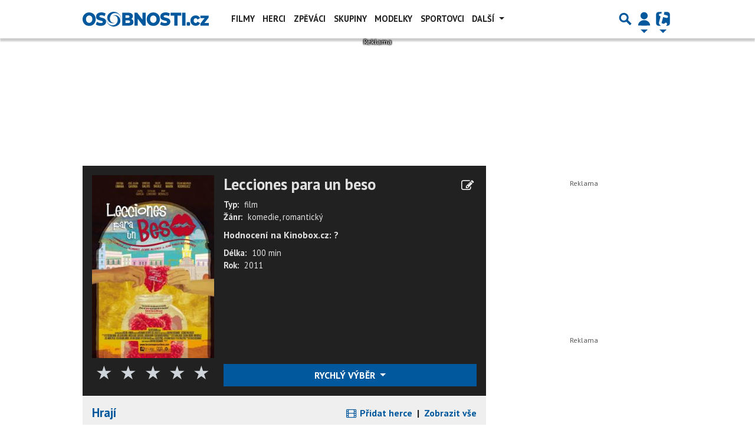

--- FILE ---
content_type: text/html; charset=utf-8
request_url: https://www.google.com/recaptcha/api2/aframe
body_size: 266
content:
<!DOCTYPE HTML><html><head><meta http-equiv="content-type" content="text/html; charset=UTF-8"></head><body><script nonce="bSjWLMgVXn59aLEgBLLKcg">/** Anti-fraud and anti-abuse applications only. See google.com/recaptcha */ try{var clients={'sodar':'https://pagead2.googlesyndication.com/pagead/sodar?'};window.addEventListener("message",function(a){try{if(a.source===window.parent){var b=JSON.parse(a.data);var c=clients[b['id']];if(c){var d=document.createElement('img');d.src=c+b['params']+'&rc='+(localStorage.getItem("rc::a")?sessionStorage.getItem("rc::b"):"");window.document.body.appendChild(d);sessionStorage.setItem("rc::e",parseInt(sessionStorage.getItem("rc::e")||0)+1);localStorage.setItem("rc::h",'1768442411104');}}}catch(b){}});window.parent.postMessage("_grecaptcha_ready", "*");}catch(b){}</script></body></html>

--- FILE ---
content_type: application/javascript; charset=utf-8
request_url: https://fundingchoicesmessages.google.com/f/AGSKWxVm8QGyDY06tXb8wU3jsuf9xgQm1FJ4VRhFFiU7lU6FAkb6T62cbxszCxxhZwCUjbgGQKG7d7QpOrWrTnwSlnUv0nbePpzMTh37Ic4jatbXKBau7wUMZhfEWdFAkezSH4AuE22rkG-T2f93Imvt1497GB2oKYYQMOCHi8LpvvQQqgHw3SBtCg8i1YhE/_/adiframem2./msn-exo-/interstitial-ad?/sponsor-box?_ad-125x125.
body_size: -1289
content:
window['d6ce3063-1b36-4aa1-9966-876cd08c538b'] = true;